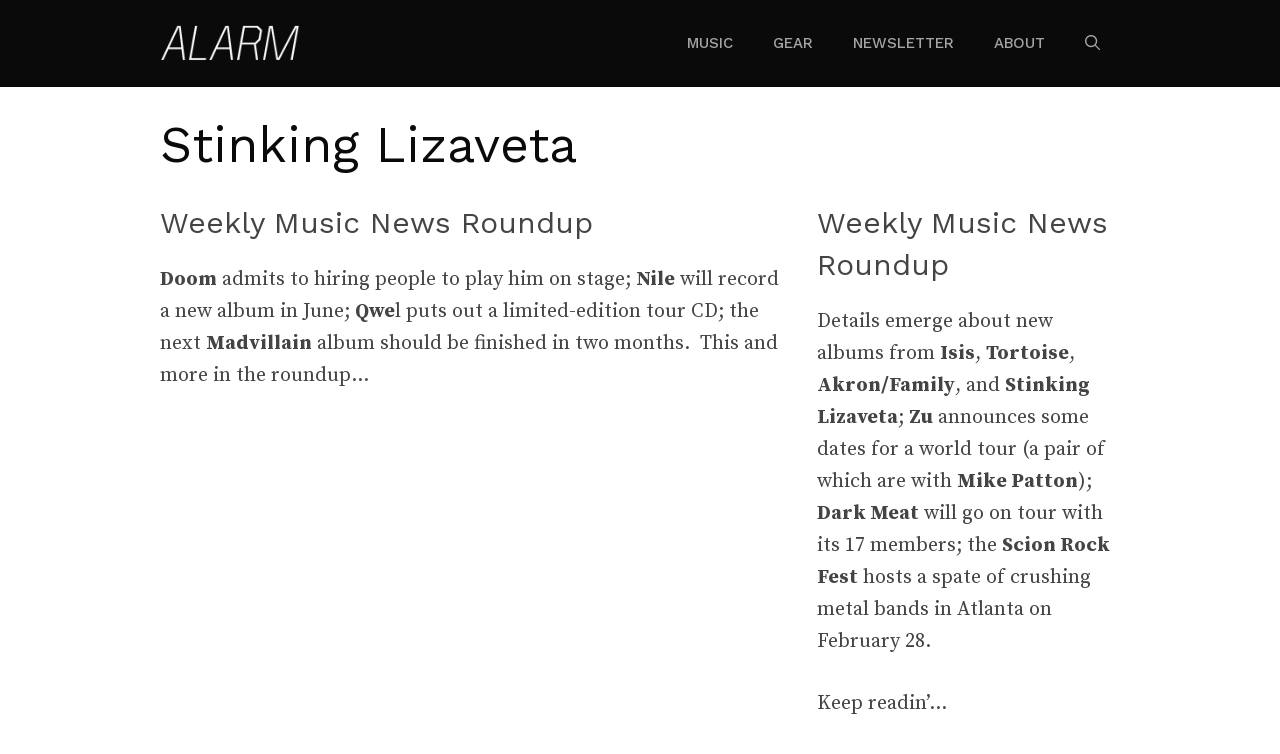

--- FILE ---
content_type: application/javascript
request_url: https://alarm-magazine.com/wp-content/plugins/gp-premium/blog/functions/js/scripts.min.js?ver=1.12.1
body_size: 427
content:
jQuery(document).ready(function(t){var i,r,l,s,n,e=t(".masonry-container"),o=!1;e.length&&(o=(i=e.masonry(generateBlog.masonryInit)).data("masonry"),i.imagesLoaded(function(){i.masonry("layout"),i.removeClass("are-images-unloaded"),t(".load-more").removeClass("are-images-unloaded"),t("#nav-below").css("opacity","1"),i.masonry("option",{itemSelector:".masonry-post"});var n=i.find(".masonry-post");i.masonry("appended",n)}),t("#nav-below").insertAfter(".masonry-container"),t(window).on("orientationchange",function(n){i.masonry("layout")})),t(".infinite-scroll").length&&t(".nav-links .next").length&&(r=t("#main article").first().parent(),l=t(".load-more a"),s="",generateBlog.icon&&(s=generateBlog.icon),(n=generateBlog.infiniteScrollInit).outlayer=o,r.infiniteScroll(n),l.on("click",function(n){document.activeElement.blur(),t(this).html(s+generateBlog.loading).addClass("loading")}),r.on("append.infiniteScroll",function(n,e,o,a){t(".generate-columns-container").length||r.append(l.parent()),t(a).find("img").each(function(n,e){var o=e.outerHTML;e.outerHTML=o}),i&&i.imagesLoaded(function(){i.masonry("layout")}),l.html(s+generateBlog.more).removeClass("loading"),t(document.body).trigger("post-load")}),r.on("last.infiniteScroll",function(){t(".load-more").hide()}))});